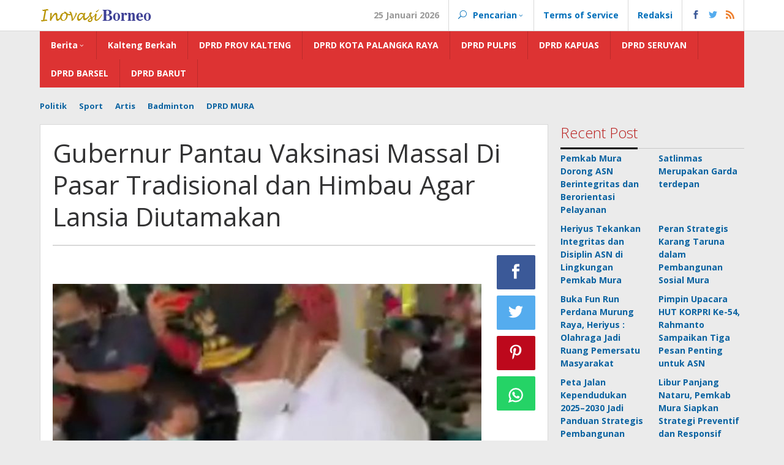

--- FILE ---
content_type: text/html; charset=UTF-8
request_url: https://inovasiborneo.co.id/2021/06/01/gubernur-pantau-vaksinasi-massal-di-pasar-tradisional-dan-himbau-agar-lansia-diutamakan/
body_size: 9175
content:
<!DOCTYPE html>
<html lang="id-ID">
<head itemscope="itemscope" itemtype="https://schema.org/WebSite">
<meta charset="UTF-8">
<meta name="viewport" content="width=device-width, initial-scale=1">
<link rel="profile" href="http://gmpg.org/xfn/11">

<title>Gubernur Pantau Vaksinasi Massal Di Pasar Tradisional dan Himbau Agar Lansia Diutamakan &#8211; Inovasi Borneo</title>
<link rel='dns-prefetch' href='//fonts.googleapis.com' />
<link rel='dns-prefetch' href='//s.w.org' />
<link rel="alternate" type="application/rss+xml" title="Inovasi Borneo &raquo; Feed" href="https://inovasiborneo.co.id/feed/" />
<link rel="alternate" type="application/rss+xml" title="Inovasi Borneo &raquo; Umpan Komentar" href="https://inovasiborneo.co.id/comments/feed/" />
<link rel="alternate" type="application/rss+xml" title="Inovasi Borneo &raquo; Gubernur Pantau Vaksinasi Massal Di Pasar Tradisional dan Himbau Agar Lansia Diutamakan Umpan Komentar" href="https://inovasiborneo.co.id/2021/06/01/gubernur-pantau-vaksinasi-massal-di-pasar-tradisional-dan-himbau-agar-lansia-diutamakan/feed/" />
		<script type="text/javascript">
			window._wpemojiSettings = {"baseUrl":"https:\/\/s.w.org\/images\/core\/emoji\/12.0.0-1\/72x72\/","ext":".png","svgUrl":"https:\/\/s.w.org\/images\/core\/emoji\/12.0.0-1\/svg\/","svgExt":".svg","source":{"concatemoji":"https:\/\/inovasiborneo.co.id\/wp-includes\/js\/wp-emoji-release.min.js?ver=5.3.20"}};
			!function(e,a,t){var n,r,o,i=a.createElement("canvas"),p=i.getContext&&i.getContext("2d");function s(e,t){var a=String.fromCharCode;p.clearRect(0,0,i.width,i.height),p.fillText(a.apply(this,e),0,0);e=i.toDataURL();return p.clearRect(0,0,i.width,i.height),p.fillText(a.apply(this,t),0,0),e===i.toDataURL()}function c(e){var t=a.createElement("script");t.src=e,t.defer=t.type="text/javascript",a.getElementsByTagName("head")[0].appendChild(t)}for(o=Array("flag","emoji"),t.supports={everything:!0,everythingExceptFlag:!0},r=0;r<o.length;r++)t.supports[o[r]]=function(e){if(!p||!p.fillText)return!1;switch(p.textBaseline="top",p.font="600 32px Arial",e){case"flag":return s([127987,65039,8205,9895,65039],[127987,65039,8203,9895,65039])?!1:!s([55356,56826,55356,56819],[55356,56826,8203,55356,56819])&&!s([55356,57332,56128,56423,56128,56418,56128,56421,56128,56430,56128,56423,56128,56447],[55356,57332,8203,56128,56423,8203,56128,56418,8203,56128,56421,8203,56128,56430,8203,56128,56423,8203,56128,56447]);case"emoji":return!s([55357,56424,55356,57342,8205,55358,56605,8205,55357,56424,55356,57340],[55357,56424,55356,57342,8203,55358,56605,8203,55357,56424,55356,57340])}return!1}(o[r]),t.supports.everything=t.supports.everything&&t.supports[o[r]],"flag"!==o[r]&&(t.supports.everythingExceptFlag=t.supports.everythingExceptFlag&&t.supports[o[r]]);t.supports.everythingExceptFlag=t.supports.everythingExceptFlag&&!t.supports.flag,t.DOMReady=!1,t.readyCallback=function(){t.DOMReady=!0},t.supports.everything||(n=function(){t.readyCallback()},a.addEventListener?(a.addEventListener("DOMContentLoaded",n,!1),e.addEventListener("load",n,!1)):(e.attachEvent("onload",n),a.attachEvent("onreadystatechange",function(){"complete"===a.readyState&&t.readyCallback()})),(n=t.source||{}).concatemoji?c(n.concatemoji):n.wpemoji&&n.twemoji&&(c(n.twemoji),c(n.wpemoji)))}(window,document,window._wpemojiSettings);
		</script>
		<style type="text/css">
img.wp-smiley,
img.emoji {
	display: inline !important;
	border: none !important;
	box-shadow: none !important;
	height: 1em !important;
	width: 1em !important;
	margin: 0 .07em !important;
	vertical-align: -0.1em !important;
	background: none !important;
	padding: 0 !important;
}
</style>
	<link rel='stylesheet' id='wp-block-library-css'  href='https://inovasiborneo.co.id/wp-includes/css/dist/block-library/style.min.css?ver=5.3.20' type='text/css' media='all' />
<link rel='stylesheet' id='majalahpro-fonts-css'  href='https://fonts.googleapis.com/css?family=Open+Sans%3Aregular%2Citalic%2C700%2C300%26subset%3Dlatin%2C&#038;ver=1.2.3' type='text/css' media='all' />
<link rel='stylesheet' id='majalahpro-nonamp-css'  href='https://inovasiborneo.co.id/wp-content/themes/majalahpro/style-nonamp.css?ver=1.2.3' type='text/css' media='all' />
<link rel='stylesheet' id='majalahpro-style-css'  href='https://inovasiborneo.co.id/wp-content/themes/majalahpro/style.css?ver=1.1.4' type='text/css' media='all' />
<style id='majalahpro-style-inline-css' type='text/css'>
body{color:#323233;font-family:"Open Sans","Helvetica Neue",sans-serif;}kbd,a.button,button,.button,button.button,input[type="button"],input[type="reset"],input[type="submit"],#infinite-handle span,ol.comment-list li div.reply .comment-reply-link,#cancel-comment-reply-link,.tagcloud a,.tagcloud ul,ul.page-numbers li span.page-numbers,.prevnextpost-links a .prevnextpost,.page-links .page-link-number,.sidr,#navigationamp,.firstpage-title,.gmr-ajax-tab > li > a.js-tabs__title-active,.gmr-ajax-tab > li > a.js-tabs__title-active:focus,.gmr-ajax-tab > li > a.js-tabs__title-active:hover,#secondary-slider .splide__slide.is-active{background-color:#000000;}#primary-menu .sub-menu,#primary-menu .children,.gmr-ajax-loader{border-bottom-color:#000000;}blockquote,a.button,button,.button,button.button,input[type="button"],input[type="reset"],input[type="submit"],.gmr-theme div.sharedaddy h3.sd-title:before,.bypostauthor > .comment-body,ol.comment-list li .comment-meta:after,.widget-title span{border-color:#000000;}.gmr-meta-topic a,h3.widget-title,h3.related-title,.gmr-owl-carousel .gmr-slide-topic a,.gmr-module-slide-topic a{color:#b9201f;}#secondary-slider{border-top-color:#b9201f;}.gmr-owl-carousel .gmr-slide-topic a,.gmr-firstbox-content{border-color:#b9201f;}a{color:#0b63a1;}a:hover,a:focus,a:active{color:#0b63a1;}.site-title a{color:#0b63a1;}.site-description{color:#999999;}.gmr-logo{margin-top:3px;}.gmr-menuwrap,.gmr-sticky .top-header.sticky-menu,.gmr-mainmenu #primary-menu .sub-menu,.gmr-mainmenu #primary-menu .children{background-color:#dd3333;}#gmr-responsive-menu,.gmr-mainmenu #primary-menu > li > a{color:#ffffff;}.gmr-mainmenu #primary-menu > li.menu-border > a span{border-color:#ffffff;}#gmr-responsive-menu:hover,.gmr-mainmenu #primary-menu > li:hover > a,.gmr-mainmenu #primary-menu .current-menu-item > a,.gmr-mainmenu #primary-menu .current-menu-ancestor > a,.gmr-mainmenu #primary-menu .current_page_item > a,.gmr-mainmenu #primary-menu .current_page_ancestor > a,.gmr-mainmenu .search-trigger .gmr-icon:hover{color:#ffffff;}.gmr-mainmenu #primary-menu > li.menu-border:hover > a span,.gmr-mainmenu #primary-menu > li.menu-border.current-menu-item > a span,.gmr-mainmenu #primary-menu > li.menu-border.current-menu-ancestor > a span,.gmr-mainmenu #primary-menu > li.menu-border.current_page_item > a span,.gmr-mainmenu #primary-menu > li.menu-border.current_page_ancestor > a span{border-color:#ffffff;}.gmr-mainmenu #primary-menu > li:hover > a,.gmr-mainmenu #primary-menu .current-menu-item > a,.gmr-mainmenu #primary-menu .current-menu-ancestor > a,.gmr-mainmenu #primary-menu .current_page_item > a,.gmr-mainmenu #primary-menu .current_page_ancestor > a{background-color:#0b63a1;}.gmr-topnavwrap{background-color:#ffffff;}#gmr-topnavresponsive-menu,.gmr-topnavmenu #primary-menu > li > a,.gmr-social-icon ul > li > a,.search-trigger .gmr-icon{color:#016fba;}.gmr-topnavmenu #primary-menu > li.menu-border > a span{border-color:#016fba;}#gmr-topnavresponsive-menu:hover,.gmr-topnavmenu #primary-menu > li:hover > a,.gmr-topnavmenu #primary-menu .current-menu-item > a,.gmr-topnavmenu #primary-menu .current-menu-ancestor > a,.gmr-topnavmenu #primary-menu .current_page_item > a,.gmr-topnavmenu #primary-menu .current_page_ancestor > a,.gmr-social-icon ul > li > a:hover{color:#0b63a1;}.gmr-topnavmenu #primary-menu > li.menu-border:hover > a span,.gmr-topnavmenu #primary-menu > li.menu-border.current-menu-item > a span,.gmr-topnavmenu #primary-menu > li.menu-border.current-menu-ancestor > a span,.gmr-topnavmenu #primary-menu > li.menu-border.current_page_item > a span,.gmr-topnavmenu #primary-menu > li.menu-border.current_page_ancestor > a span{border-color:#0b63a1;}.page-title,.breadcrumbs,.gmr-authorbox,.module-slide-tabs,.related-title{background-color:#f5f5f5;}.site-main,.gmr-infinite-selector.gmr-related-infinite #gmr-main-load .item-infinite .item-box,.majalahpro-core-related-post .gmr-newinfinite{background-color:#ffffff;}h1,h2,h3,h4,h5,h6,.h1,.h2,.h3,.h4,.h5,.h6,.site-title,#gmr-responsive-menu,.gmr-mainmenu #primary-menu > li > a{font-family:"Open Sans","Helvetica Neue",sans-serif;}body,.gmr-gallery-related ul li,.gmr-module-posts ul li{font-weight:600;font-size:14px;}.entry-content-single{font-size:17px;}h1{font-size:30px;}h2{font-size:26px;}h3{font-size:24px;}h4{font-size:22px;}h5{font-size:20px;}h6{font-size:18px;}.widget-footer{background-color:#ffffff;}.site-footer{color:#323233;}.site-footer a{color:#999;}.site-footer a:hover{color:#999;}
</style>
<link rel='https://api.w.org/' href='https://inovasiborneo.co.id/wp-json/' />
<link rel="EditURI" type="application/rsd+xml" title="RSD" href="https://inovasiborneo.co.id/xmlrpc.php?rsd" />
<link rel="wlwmanifest" type="application/wlwmanifest+xml" href="https://inovasiborneo.co.id/wp-includes/wlwmanifest.xml" /> 
<link rel='prev' title='Gubernur H. Sugianto Sabran  Menghimbau Masyarakat Kalteng Untuk Tidak Takut Melakukan Vaksin Covid-19' href='https://inovasiborneo.co.id/2021/06/01/gubernur-h-sugianto-sabran-menghimbau-masyarakat-kalteng-untuk-tidak-takut-melakukan-vaksin-covid-19/' />
<link rel='next' title='Sosialisasi Pilkades Desa Kuripan, Panlak : &#8220;Sistem e-voting, Kerahasiaan Terjamin, Tingkat Kecurangan Ditekan&#8221;' href='https://inovasiborneo.co.id/2021/06/01/sosialisasi-pilkades-desa-kuripan-panlak-sistem-e-voting-kerahasiaan-terjamin-tingkat-kecurangan-ditekan/' />
<meta name="generator" content="WordPress 5.3.20" />
<link rel="canonical" href="https://inovasiborneo.co.id/2021/06/01/gubernur-pantau-vaksinasi-massal-di-pasar-tradisional-dan-himbau-agar-lansia-diutamakan/" />
<link rel='shortlink' href='https://inovasiborneo.co.id/?p=24953' />
<link rel="alternate" type="application/json+oembed" href="https://inovasiborneo.co.id/wp-json/oembed/1.0/embed?url=https%3A%2F%2Finovasiborneo.co.id%2F2021%2F06%2F01%2Fgubernur-pantau-vaksinasi-massal-di-pasar-tradisional-dan-himbau-agar-lansia-diutamakan%2F" />
<link rel="alternate" type="text/xml+oembed" href="https://inovasiborneo.co.id/wp-json/oembed/1.0/embed?url=https%3A%2F%2Finovasiborneo.co.id%2F2021%2F06%2F01%2Fgubernur-pantau-vaksinasi-massal-di-pasar-tradisional-dan-himbau-agar-lansia-diutamakan%2F&#038;format=xml" />
<link rel="pingback" href="https://inovasiborneo.co.id/xmlrpc.php"><link rel="icon" href="https://inovasiborneo.co.id/wp-content/uploads/2019/03/Logo-Favicon-32x32.png" sizes="32x32" />
<link rel="icon" href="https://inovasiborneo.co.id/wp-content/uploads/2019/03/Logo-Favicon-192x192.png" sizes="192x192" />
<link rel="apple-touch-icon-precomposed" href="https://inovasiborneo.co.id/wp-content/uploads/2019/03/Logo-Favicon-180x180.png" />
<meta name="msapplication-TileImage" content="https://inovasiborneo.co.id/wp-content/uploads/2019/03/Logo-Favicon-270x270.png" />
</head>

<body class="post-template-default single single-post postid-24953 single-format-standard gmr-theme idtheme kentooz gmr-no-sticky group-blog gmr-disable-sticky" itemscope="itemscope" itemtype="https://schema.org/WebPage">
<a class="skip-link screen-reader-text" href="#main">Lewati ke konten</a>

<div class="top-header-second">
	<div class="gmr-topnavwrap clearfix">
		<div class="container">
			<div class="gmr-list-table">
				<div class="gmr-table-row">
					<div class="gmr-table-cell gmr-table-logo">
						<div class="gmr-mobilelogo">
							<div class="gmr-logo"><a href="https://inovasiborneo.co.id/" class="custom-logo-link" itemprop="url" title="Inovasi Borneo"><img src="https://inovasiborneo.co.id/wp-content/uploads/2019/12/logo-IB2-1.png" alt="Inovasi Borneo" title="Inovasi Borneo" /></a></div>						</div>
					</div>
					<div class="gmr-table-cell gmr-table-menu">
						<a id="gmr-topnavresponsive-menu" href="#menus" title="Menus" rel="nofollow"></a>
						<div class="close-topnavmenu-wrap"><a id="close-topnavmenu-button" rel="nofollow" href="#"><span class="icon_close_alt2"></span></a></div>
						<nav id="site-navigation" class="gmr-topnavmenu pull-right" role="navigation" itemscope="itemscope" itemtype="https://schema.org/SiteNavigationElement">
							<ul id="primary-menu" class="menu"><li class="menu-item menu-item-type-custom menu-item-object-custom menu-item-object-date"><span class="gmr-top-date">25 Januari 2026</span></li><li class="menu-item menu-item-type-custom menu-item-object-custom menu-item-has-children gmr-search"><a href="#" title="Pencarian" rel="nofollow" itemprop="url"><span class="icon_search"></span><span itemprop="name">Pencarian</span></a><ul class="sub-menu-search"><li id="menu-item-search" class="menu-item menu-item-type-custom menu-item-object-custom menu-item-search"><form method="get" class="gmr-searchform searchform" action="https://inovasiborneo.co.id/"><input type="text" name="s" id="s" placeholder="Pencarian" /></form></li></ul></li><li id="menu-item-115" class="menu-item menu-item-type-post_type menu-item-object-page menu-item-115"><a href="https://inovasiborneo.co.id/terms-of-service/" itemprop="url"><span itemprop="name">Terms of Service</span></a></li>
<li id="menu-item-231" class="menu-item menu-item-type-post_type menu-item-object-page menu-item-231"><a href="https://inovasiborneo.co.id/sample-page/" itemprop="url"><span itemprop="name">Redaksi</span></a></li>

					<li class="menu-item menu-item-type-custom menu-item-object-custom gmr-social-menu">
						<a href="#" title="Social Network" rel="nofollow" class="gmr-social-mainlink" itemprop="url">
							<span class="social_facebook"></span>
							<span class="social_twitter"></span>
							<span class="social_rss"></span>
						</a><ul class="sub-menu"><li class="menu-item menu-item-type-custom menu-item-object-custom menu-item-social-network"><a href="#" title="Facebook" target="_blank" rel="nofollow"><span class="social_facebook"></span>Facebook</a></li><li class="menu-item menu-item-type-custom menu-item-object-custom menu-item-social-network"><a href="#" title="Twitter" target="_blank" rel="nofollow"><span class="social_twitter"></span>Twitter</a></li><li class="menu-item menu-item-type-custom menu-item-object-custom menu-item-social-network"><a href="#" title="Pinterest" target="_blank" rel="nofollow"><span class="social_pinterest"></span>Pinterest</a></li><li class="menu-item menu-item-type-custom menu-item-object-custom menu-item-social-network"><a href="https://inovasiborneo.co.id/feed/" title="RSS" target="_blank" rel="nofollow"><span class="social_rss"></span>RSS</a></li></ul></li></ul>						</nav><!-- #site-navigation -->
					</div>
				</div>
			</div>
					</div>
	</div>
</div>


<header id="masthead" class="site-header" role="banner" itemscope="itemscope" itemtype="https://schema.org/WPHeader">
	<div class="top-header">
		<div class="container">
			<div class="gmr-menuwrap clearfix">
				<nav id="site-navigation" class="gmr-mainmenu" role="navigation" itemscope="itemscope" itemtype="https://schema.org/SiteNavigationElement">
					<ul id="primary-menu" class="menu"><li id="menu-item-118" class="menu-item menu-item-type-taxonomy menu-item-object-category menu-item-has-children menu-item-118"><a href="https://inovasiborneo.co.id/category/uncategorized/berita/" itemprop="url"><span itemprop="name">Berita</span></a>
<ul class="sub-menu">
	<li id="menu-item-236" class="menu-item menu-item-type-taxonomy menu-item-object-category menu-item-236"><a href="https://inovasiborneo.co.id/category/hukrim/" itemprop="url"><span itemprop="name">Hukrim</span></a></li>
	<li id="menu-item-235" class="menu-item menu-item-type-taxonomy menu-item-object-category menu-item-235"><a href="https://inovasiborneo.co.id/category/peristiwa/" itemprop="url"><span itemprop="name">Peristiwa</span></a></li>
	<li id="menu-item-167" class="menu-item menu-item-type-taxonomy menu-item-object-category menu-item-167"><a href="https://inovasiborneo.co.id/category/otomotif/" itemprop="url"><span itemprop="name">Otomotif</span></a></li>
	<li id="menu-item-127" class="menu-item menu-item-type-taxonomy menu-item-object-category menu-item-127"><a href="https://inovasiborneo.co.id/category/olahraga/" itemprop="url"><span itemprop="name">Olahraga</span></a></li>
	<li id="menu-item-9486" class="menu-item menu-item-type-taxonomy menu-item-object-category menu-item-9486"><a href="https://inovasiborneo.co.id/category/tni/" itemprop="url"><span itemprop="name">TNI</span></a></li>
	<li id="menu-item-9485" class="menu-item menu-item-type-taxonomy menu-item-object-category menu-item-9485"><a href="https://inovasiborneo.co.id/category/polri/" itemprop="url"><span itemprop="name">POLRI</span></a></li>
</ul>
</li>
<li id="menu-item-9525" class="menu-item menu-item-type-taxonomy menu-item-object-category current-post-ancestor current-menu-parent current-post-parent menu-item-9525"><a href="https://inovasiborneo.co.id/category/kalteng-berkah/" itemprop="url"><span itemprop="name">Kalteng Berkah</span></a></li>
<li id="menu-item-9491" class="menu-item menu-item-type-taxonomy menu-item-object-category menu-item-9491"><a href="https://inovasiborneo.co.id/category/dprd-kalteng/" itemprop="url"><span itemprop="name">DPRD PROV KALTENG</span></a></li>
<li id="menu-item-9490" class="menu-item menu-item-type-taxonomy menu-item-object-category menu-item-9490"><a href="https://inovasiborneo.co.id/category/dprd-kota-palangka-raya/" itemprop="url"><span itemprop="name">DPRD KOTA PALANGKA RAYA</span></a></li>
<li id="menu-item-9492" class="menu-item menu-item-type-taxonomy menu-item-object-category menu-item-9492"><a href="https://inovasiborneo.co.id/category/dprd-pulpis/" itemprop="url"><span itemprop="name">DPRD PULPIS</span></a></li>
<li id="menu-item-9489" class="menu-item menu-item-type-taxonomy menu-item-object-category menu-item-9489"><a href="https://inovasiborneo.co.id/category/dprd-kapuas/" itemprop="url"><span itemprop="name">DPRD KAPUAS</span></a></li>
<li id="menu-item-9493" class="menu-item menu-item-type-taxonomy menu-item-object-category menu-item-9493"><a href="https://inovasiborneo.co.id/category/dprd-seruyan/" itemprop="url"><span itemprop="name">DPRD SERUYAN</span></a></li>
<li id="menu-item-9487" class="menu-item menu-item-type-taxonomy menu-item-object-category menu-item-9487"><a href="https://inovasiborneo.co.id/category/dprd-barsel/" itemprop="url"><span itemprop="name">DPRD BARSEL</span></a></li>
<li id="menu-item-9488" class="menu-item menu-item-type-taxonomy menu-item-object-category menu-item-9488"><a href="https://inovasiborneo.co.id/category/dprd-barut/" itemprop="url"><span itemprop="name">DPRD BARUT</span></a></li>
</ul>				</nav><!-- #site-navigation -->
			</div>
		</div>
	</div><!-- .top-header -->
</header><!-- #masthead -->

		<div class="container">
			<div class="gmr-secondmenuwrap clearfix">
				<nav id="site-navigation" class="gmr-secondmenu" role="navigation" itemscope="itemscope" itemtype="https://schema.org/SiteNavigationElement">
					<ul id="primary-menu" class="menu"><li id="menu-item-149" class="menu-item menu-item-type-taxonomy menu-item-object-post_tag menu-item-149"><a href="https://inovasiborneo.co.id/tag/politik/" itemprop="url"><span itemprop="name">Politik</span></a></li>
<li id="menu-item-47" class="menu-item menu-item-type-taxonomy menu-item-object-post_tag menu-item-47"><a href="https://inovasiborneo.co.id/tag/sport/" itemprop="url"><span itemprop="name">Sport</span></a></li>
<li id="menu-item-152" class="menu-item menu-item-type-taxonomy menu-item-object-post_tag menu-item-152"><a href="https://inovasiborneo.co.id/tag/artis/" itemprop="url"><span itemprop="name">Artis</span></a></li>
<li id="menu-item-154" class="menu-item menu-item-type-taxonomy menu-item-object-post_tag menu-item-154"><a href="https://inovasiborneo.co.id/tag/badminton/" itemprop="url"><span itemprop="name">Badminton</span></a></li>
<li id="menu-item-155" class="menu-item menu-item-type-taxonomy menu-item-object-post_tag menu-item-155"><a href="https://inovasiborneo.co.id/tag/dprd-mura/" itemprop="url"><span itemprop="name">DPRD MURA</span></a></li>
</ul>				</nav><!-- #site-navigation -->
			</div>
		</div>
	
<div class="site inner-wrap" id="site-container">

	
	
	<div id="content" class="gmr-content">

		
		<div class="container">

			<div class="row">

<div id="primary" class="content-area col-md-content">


	<main id="main" class="site-main-single" role="main">

	
<article id="post-24953" class="post-24953 post type-post status-publish format-standard hentry category-kalteng-berkah category-uncategorized" itemscope="itemscope" itemtype="https://schema.org/CreativeWork">

	<div class="gmr-box-content site-main gmr-single">
				<header class="entry-header">
			<h1 class="entry-title" itemprop="headline">Gubernur Pantau Vaksinasi Massal Di Pasar Tradisional dan Himbau Agar Lansia Diutamakan</h1>			
		</header><!-- .entry-header -->

		<div class="row"><div class="col-md-sgl-m">
			<div class="entry-content entry-content-single" itemprop="text">
				
<p><br></p>



<figure class="wp-block-image size-large is-style-default"><img src="https://inovasiborneo.co.id/wp-content/uploads/2021/06/image-10-700x350.jpg" alt="" class="wp-image-24954"/></figure>



<p>Kalteng -IB- Gubernur Kalimantan Tengah Sugianto Sabran, Kapolda Kalteng Irjen Pol. Dr. Dedi Prasetyo, M.Hum., M.Si., M.M. mengunjungi pasar tradisional di Kota Palangka Raya bersama dengan Wakil Gubernur, Danrem 102 Panju Panjung, Wali kota Fairid  dan Kajati Kalteng guna memantau kegiatan vaksinasi massal.</p>



<p><br>Gubernur Sugianto Sabran ingin memastikan pelaksanaan vaksinasi berjalan dengan aman dan lancar sesuai dengan yang diprogramkan oleh pemerintah.</p>



<figure class="wp-block-image size-large is-style-default"><img src="https://inovasiborneo.co.id/wp-content/uploads/2021/06/image-11-700x350.jpg" alt="" class="wp-image-24955"/></figure>



<p>Pelaksanaan vaksinasi massal dalam rangka memperingati Hari Lahir Pancasila tersebut, digelar di Pasar Besar, Pasar PU dan Pasar Kahayan, Kota Palangka Raya, Selasa (01/06/21) pagi.</p>



<p><strong>Baca Juga:</strong> <strong>https://inovasiborneo.co.id/2021/06/01/gubernur-h-sugianto-sabran-menghimbau-masyarakat-kalteng-untuk-tidak-takut-melakukan-vaksin-covid-</strong>19/</p>



<p><br>Terkait target percepatan program pemerintah untuk vaksinasi massal,  Kapolda Kalteng menargetkan vaksin diberikan kepada masyarakat Kota Palangka Raya sebanyak 2000 vaksin dengan sasaran Lansia, pedagang pasar dan pelayan publik.</p>



<p><br>&#8220;Tujuan vaksinasi massal ini untuk mempercepat program vaksinasi pemerintah guna mencegah penyebaran Covid-19 di seluruh wilayah Kalimantan Tengah,&#8221; ungkap Kapolda.&nbsp;</p>



<p><br>kegiatan vaksinasi ini sebagai upaya pemerintah dalam memberikan rasa aman dan nyaman kepada para pedagang pasar dan pembeli saat melakukan transaksi jual beli karena para pedagang sudah divaksin.&nbsp;Sehingga diharapkan dapat meningkatan pertumbuhan ekonomi di masa pandemi Covid-19.&nbsp;&nbsp;</p>



<p><br>&#8220;Antusiasme warga yang tinggi membuat vaksinasi massal ini berjalan baik, dan tentu kami sebagai Gubernur Kalteng inginkan agar masyarakat Kalteng mendapatkan vaksin gratis INI terutama lansia.</p>



<p></p>
			</div><!-- .entry-content -->

			<footer class="entry-footer">
				<ul class="footer-social-icon"><li class="social-text">Ikuti Kami Pada</li><li class="facebook"><a href="#" title="Facebook" target="_blank" rel="nofollow"><span class="social_facebook"></span></a></li><li class="twitter"><a href="#" title="Twitter" target="_blank" rel="nofollow"><span class="social_twitter"></span></a></li><li class="pinterest"><a href="#" title="Pinterest" target="_blank" rel="nofollow"><span class="social_pinterest"></span></a></li><li class="rssicon"><a href="https://inovasiborneo.co.id/feed/" title="RSS" target="_blank" rel="nofollow"><span class="social_rss"></span></a></li></ul>
	<nav class="navigation post-navigation" role="navigation" aria-label="Pos">
		<h2 class="screen-reader-text">Navigasi pos</h2>
		<div class="nav-links"><div class="nav-previous"><a href="https://inovasiborneo.co.id/2021/06/01/gubernur-h-sugianto-sabran-menghimbau-masyarakat-kalteng-untuk-tidak-takut-melakukan-vaksin-covid-19/" rel="prev"><span>Pos sebelumnya</span> Gubernur H. Sugianto Sabran  Menghimbau Masyarakat Kalteng Untuk Tidak Takut Melakukan Vaksin Covid-19</a></div><div class="nav-next"><a href="https://inovasiborneo.co.id/2021/06/01/sosialisasi-pilkades-desa-kuripan-panlak-sistem-e-voting-kerahasiaan-terjamin-tingkat-kecurangan-ditekan/" rel="next"><span>Pos berikutnya</span> Sosialisasi Pilkades Desa Kuripan, Panlak : &#8220;Sistem e-voting, Kerahasiaan Terjamin, Tingkat Kecurangan Ditekan&#8221;</a></div></div>
	</nav>			</footer><!-- .entry-footer -->

			</div><div class="col-md-sgl-r pos-sticky"><div class="gmr-social-share"><ul class="gmr-socialicon-share"><li class="facebook"><a href="https://www.facebook.com/sharer/sharer.php?u=https%3A%2F%2Finovasiborneo.co.id%2F2021%2F06%2F01%2Fgubernur-pantau-vaksinasi-massal-di-pasar-tradisional-dan-himbau-agar-lansia-diutamakan%2F" class="gmr-share-facebook" rel="nofollow" title="Sebar ini"><span class="social_facebook"></span></a></li><li class="twitter"><a href="https://twitter.com/share?url=https%3A%2F%2Finovasiborneo.co.id%2F2021%2F06%2F01%2Fgubernur-pantau-vaksinasi-massal-di-pasar-tradisional-dan-himbau-agar-lansia-diutamakan%2F&amp;text=Gubernur%20Pantau%20Vaksinasi%20Massal%20Di%20Pasar%20Tradisional%20dan%20Himbau%20Agar%20Lansia%20Diutamakan" class="gmr-share-twitter" rel="nofollow" title="Tweet ini"><span class="social_twitter"></span></a></li><li class="pinterest"><a href="https://pinterest.com/pin/create/button/?url=https%3A%2F%2Finovasiborneo.co.id%2F2021%2F06%2F01%2Fgubernur-pantau-vaksinasi-massal-di-pasar-tradisional-dan-himbau-agar-lansia-diutamakan%2F&amp;media=&amp;description=Gubernur%20Pantau%20Vaksinasi%20Massal%20Di%20Pasar%20Tradisional%20dan%20Himbau%20Agar%20Lansia%20Diutamakan" class="gmr-share-pinit" rel="nofollow" title="Pin ini"><span class="social_pinterest"></span></a></li><li class="whatsapp"><a href="https://api.whatsapp.com/send?text=Gubernur%20Pantau%20Vaksinasi%20Massal%20Di%20Pasar%20Tradisional%20dan%20Himbau%20Agar%20Lansia%20Diutamakan https%3A%2F%2Finovasiborneo.co.id%2F2021%2F06%2F01%2Fgubernur-pantau-vaksinasi-massal-di-pasar-tradisional-dan-himbau-agar-lansia-diutamakan%2F" class="gmr-share-whatsapp" rel="nofollow" title="Whatsapp"><img src="https://inovasiborneo.co.id/wp-content/themes/majalahpro/images/whatsapp.png" alt="Whatsapp" title="Whatsapp" /></a></li></ul></div></div></div>
	</div><!-- .gmr-box-content -->

	
	
</article><!-- #post-## -->
<h3 class="related-title">Komentar</h3>
<div class="gmr-box-content site-main">

	<div id="comments" class="comments-area">

	
			<div id="respond" class="comment-respond">
		<h3 id="reply-title" class="comment-reply-title">Tinggalkan Balasan <small><a rel="nofollow" id="cancel-comment-reply-link" href="/2021/06/01/gubernur-pantau-vaksinasi-massal-di-pasar-tradisional-dan-himbau-agar-lansia-diutamakan/#respond" style="display:none;">Batalkan balasan</a></small></h3><form action="https://inovasiborneo.co.id/wp-comments-post.php" method="post" id="commentform" class="comment-form" novalidate><p class="comment-notes"><span id="email-notes">Alamat email Anda tidak akan dipublikasikan.</span> Ruas yang wajib ditandai <span class="required">*</span></p><p class="comment-form-comment"><label for="comment" class="gmr-hidden">Komentar</label><textarea id="comment" name="comment" cols="45" rows="4" placeholder="Komentar" aria-required="true"></textarea></p><p class="comment-form-author"><input id="author" name="author" type="text" value="" placeholder="Nama*" size="30" aria-required='true' /></p>
<p class="comment-form-email"><input id="email" name="email" type="text" value="" placeholder="Email*" size="30" aria-required='true' /></p>
<p class="comment-form-url"><input id="url" name="url" type="text" value="" placeholder="Situs" size="30" /></p>
<p class="comment-form-cookies-consent"><input id="wp-comment-cookies-consent" name="wp-comment-cookies-consent" type="checkbox" value="yes" /> <label for="wp-comment-cookies-consent">Simpan nama, email, dan situs web saya pada peramban ini untuk komentar saya berikutnya.</label></p>
<p class="form-submit"><input name="submit" type="submit" id="submit" class="submit" value="Kirim Komentar" /> <input type='hidden' name='comment_post_ID' value='24953' id='comment_post_ID' />
<input type='hidden' name='comment_parent' id='comment_parent' value='0' />
</p></form>	</div><!-- #respond -->
	
	</div><!-- #comments -->

</div><!-- .gmr-box-content -->

	
	</main><!-- #main -->

</div><!-- #primary -->


<aside id="secondary" class="widget-area col-md-sb-r pos-sticky" role="complementary" >
	<div id="majalahpro-posts-4" class="widget majalahpro-posts-module"><h3 class="widget-title"><span>Recent Post</span></h3>			<div class="gmr-module-posts modulecol2">
				<ul>
											<li>
							<div class="gmr-module-item">
							<div class="widget-content-thumbnail"><a href="https://inovasiborneo.co.id/2025/12/02/pemkab-mura-dorong-asn-berintegritas-dan-berorientasi-pelayanan/" itemprop="url" title="Tautan ke: Pemkab Mura Dorong ASN Berintegritas dan Berorientasi Pelayanan" rel="bookmark">Pemkab Mura Dorong ASN Berintegritas dan Berorientasi Pelayanan</a></div>						</li>
												<li>
							<div class="gmr-module-item">
							<div class="widget-content-thumbnail"><a href="https://inovasiborneo.co.id/2025/12/01/satlinmas-merupakan-garda-terdepan/" itemprop="url" title="Tautan ke: Satlinmas Merupakan Garda terdepan" rel="bookmark">Satlinmas Merupakan Garda terdepan</a></div>						</li>
												<li>
							<div class="gmr-module-item">
							<div class="widget-content-thumbnail"><a href="https://inovasiborneo.co.id/2025/12/01/heriyus-tekankan-integritas-dan-disiplin-asn-di-lingkungan-pemkab-mura/" itemprop="url" title="Tautan ke: Heriyus Tekankan Integritas dan Disiplin ASN di Lingkungan Pemkab Mura" rel="bookmark">Heriyus Tekankan Integritas dan Disiplin ASN di Lingkungan Pemkab Mura</a></div>						</li>
												<li>
							<div class="gmr-module-item">
							<div class="widget-content-thumbnail"><a href="https://inovasiborneo.co.id/2025/12/01/peran-strategis-karang-taruna-dalam-pembangunan-sosial-mura/" itemprop="url" title="Tautan ke: Peran Strategis Karang Taruna dalam Pembangunan Sosial Mura" rel="bookmark">Peran Strategis Karang Taruna dalam Pembangunan Sosial Mura</a></div>						</li>
												<li>
							<div class="gmr-module-item">
							<div class="widget-content-thumbnail"><a href="https://inovasiborneo.co.id/2025/12/01/buka-fun-run-perdana-murung-raya-heriyus-olahraga-jadi-ruang-pemersatu-masyarakat/" itemprop="url" title="Tautan ke: Buka Fun Run Perdana Murung Raya, Heriyus : Olahraga Jadi Ruang Pemersatu Masyarakat" rel="bookmark">Buka Fun Run Perdana Murung Raya, Heriyus : Olahraga Jadi Ruang Pemersatu Masyarakat</a></div>						</li>
												<li>
							<div class="gmr-module-item">
							<div class="widget-content-thumbnail"><a href="https://inovasiborneo.co.id/2025/12/01/pimpin-upacara-hut-korpri-ke-54-rahmanto-sampaikan-tiga-pesan-penting-untuk-asn/" itemprop="url" title="Tautan ke: Pimpin Upacara HUT KORPRI Ke-54, Rahmanto Sampaikan Tiga Pesan Penting untuk ASN" rel="bookmark">Pimpin Upacara HUT KORPRI Ke-54, Rahmanto Sampaikan Tiga Pesan Penting untuk ASN</a></div>						</li>
												<li>
							<div class="gmr-module-item">
							<div class="widget-content-thumbnail"><a href="https://inovasiborneo.co.id/2025/12/01/peta-jalan-kependudukan-2025-2030-jadi-panduan-strategis-pembangunan-mura/" itemprop="url" title="Tautan ke: Peta Jalan Kependudukan 2025–2030 Jadi Panduan Strategis Pembangunan Mura" rel="bookmark">Peta Jalan Kependudukan 2025–2030 Jadi Panduan Strategis Pembangunan Mura</a></div>						</li>
												<li>
							<div class="gmr-module-item">
							<div class="widget-content-thumbnail"><a href="https://inovasiborneo.co.id/2025/12/01/libur-panjang-nataru-pemkab-mura-siapkan-strategi-preventif-dan-responsif/" itemprop="url" title="Tautan ke: Libur Panjang Nataru, Pemkab Mura Siapkan Strategi Preventif dan Responsif" rel="bookmark">Libur Panjang Nataru, Pemkab Mura Siapkan Strategi Preventif dan Responsif</a></div>						</li>
										</ul>
			</div>
			</div><div id="meta-2" class="widget widget_meta"><h3 class="widget-title"><span>Meta</span></h3>			<ul>
						<li><a href="https://inovasiborneo.co.id/wp-login.php">Masuk</a></li>
			<li><a href="https://inovasiborneo.co.id/feed/">Feed entri</a></li>
			<li><a href="https://inovasiborneo.co.id/comments/feed/">Feed komentar</a></li>
			<li><a href="https://wordpress.org/">WordPress.org</a></li>			</ul>
			</div><div id="archives-2" class="widget widget_archive"><h3 class="widget-title"><span>Arsip</span></h3>		<label class="screen-reader-text" for="archives-dropdown-2">Arsip</label>
		<select id="archives-dropdown-2" name="archive-dropdown">
			
			<option value="">Pilih Bulan</option>
				<option value='https://inovasiborneo.co.id/2025/12/'> Desember 2025 </option>
	<option value='https://inovasiborneo.co.id/2025/11/'> November 2025 </option>
	<option value='https://inovasiborneo.co.id/2025/10/'> Oktober 2025 </option>
	<option value='https://inovasiborneo.co.id/2025/09/'> September 2025 </option>
	<option value='https://inovasiborneo.co.id/2025/08/'> Agustus 2025 </option>
	<option value='https://inovasiborneo.co.id/2025/07/'> Juli 2025 </option>
	<option value='https://inovasiborneo.co.id/2025/06/'> Juni 2025 </option>
	<option value='https://inovasiborneo.co.id/2025/05/'> Mei 2025 </option>
	<option value='https://inovasiborneo.co.id/2025/04/'> April 2025 </option>
	<option value='https://inovasiborneo.co.id/2025/03/'> Maret 2025 </option>
	<option value='https://inovasiborneo.co.id/2025/02/'> Februari 2025 </option>
	<option value='https://inovasiborneo.co.id/2025/01/'> Januari 2025 </option>
	<option value='https://inovasiborneo.co.id/2024/12/'> Desember 2024 </option>
	<option value='https://inovasiborneo.co.id/2024/11/'> November 2024 </option>
	<option value='https://inovasiborneo.co.id/2024/10/'> Oktober 2024 </option>
	<option value='https://inovasiborneo.co.id/2024/09/'> September 2024 </option>
	<option value='https://inovasiborneo.co.id/2024/08/'> Agustus 2024 </option>
	<option value='https://inovasiborneo.co.id/2024/07/'> Juli 2024 </option>
	<option value='https://inovasiborneo.co.id/2024/06/'> Juni 2024 </option>
	<option value='https://inovasiborneo.co.id/2024/05/'> Mei 2024 </option>
	<option value='https://inovasiborneo.co.id/2024/04/'> April 2024 </option>
	<option value='https://inovasiborneo.co.id/2024/03/'> Maret 2024 </option>
	<option value='https://inovasiborneo.co.id/2024/02/'> Februari 2024 </option>
	<option value='https://inovasiborneo.co.id/2024/01/'> Januari 2024 </option>
	<option value='https://inovasiborneo.co.id/2023/12/'> Desember 2023 </option>
	<option value='https://inovasiborneo.co.id/2023/11/'> November 2023 </option>
	<option value='https://inovasiborneo.co.id/2023/10/'> Oktober 2023 </option>
	<option value='https://inovasiborneo.co.id/2023/09/'> September 2023 </option>
	<option value='https://inovasiborneo.co.id/2023/08/'> Agustus 2023 </option>
	<option value='https://inovasiborneo.co.id/2023/07/'> Juli 2023 </option>
	<option value='https://inovasiborneo.co.id/2023/06/'> Juni 2023 </option>
	<option value='https://inovasiborneo.co.id/2023/05/'> Mei 2023 </option>
	<option value='https://inovasiborneo.co.id/2023/04/'> April 2023 </option>
	<option value='https://inovasiborneo.co.id/2023/03/'> Maret 2023 </option>
	<option value='https://inovasiborneo.co.id/2023/02/'> Februari 2023 </option>
	<option value='https://inovasiborneo.co.id/2023/01/'> Januari 2023 </option>
	<option value='https://inovasiborneo.co.id/2022/12/'> Desember 2022 </option>
	<option value='https://inovasiborneo.co.id/2022/11/'> November 2022 </option>
	<option value='https://inovasiborneo.co.id/2022/10/'> Oktober 2022 </option>
	<option value='https://inovasiborneo.co.id/2022/09/'> September 2022 </option>
	<option value='https://inovasiborneo.co.id/2022/08/'> Agustus 2022 </option>
	<option value='https://inovasiborneo.co.id/2022/07/'> Juli 2022 </option>
	<option value='https://inovasiborneo.co.id/2022/06/'> Juni 2022 </option>
	<option value='https://inovasiborneo.co.id/2022/05/'> Mei 2022 </option>
	<option value='https://inovasiborneo.co.id/2022/04/'> April 2022 </option>
	<option value='https://inovasiborneo.co.id/2022/03/'> Maret 2022 </option>
	<option value='https://inovasiborneo.co.id/2022/02/'> Februari 2022 </option>
	<option value='https://inovasiborneo.co.id/2022/01/'> Januari 2022 </option>
	<option value='https://inovasiborneo.co.id/2021/12/'> Desember 2021 </option>
	<option value='https://inovasiborneo.co.id/2021/11/'> November 2021 </option>
	<option value='https://inovasiborneo.co.id/2021/10/'> Oktober 2021 </option>
	<option value='https://inovasiborneo.co.id/2021/09/'> September 2021 </option>
	<option value='https://inovasiborneo.co.id/2021/08/'> Agustus 2021 </option>
	<option value='https://inovasiborneo.co.id/2021/07/'> Juli 2021 </option>
	<option value='https://inovasiborneo.co.id/2021/06/'> Juni 2021 </option>
	<option value='https://inovasiborneo.co.id/2021/05/'> Mei 2021 </option>
	<option value='https://inovasiborneo.co.id/2021/04/'> April 2021 </option>
	<option value='https://inovasiborneo.co.id/2021/03/'> Maret 2021 </option>
	<option value='https://inovasiborneo.co.id/2021/02/'> Februari 2021 </option>
	<option value='https://inovasiborneo.co.id/2021/01/'> Januari 2021 </option>
	<option value='https://inovasiborneo.co.id/2020/12/'> Desember 2020 </option>
	<option value='https://inovasiborneo.co.id/2020/11/'> November 2020 </option>
	<option value='https://inovasiborneo.co.id/2020/10/'> Oktober 2020 </option>
	<option value='https://inovasiborneo.co.id/2020/09/'> September 2020 </option>
	<option value='https://inovasiborneo.co.id/2020/08/'> Agustus 2020 </option>
	<option value='https://inovasiborneo.co.id/2020/07/'> Juli 2020 </option>
	<option value='https://inovasiborneo.co.id/2020/06/'> Juni 2020 </option>
	<option value='https://inovasiborneo.co.id/2020/05/'> Mei 2020 </option>
	<option value='https://inovasiborneo.co.id/2020/04/'> April 2020 </option>
	<option value='https://inovasiborneo.co.id/2020/03/'> Maret 2020 </option>
	<option value='https://inovasiborneo.co.id/2020/02/'> Februari 2020 </option>
	<option value='https://inovasiborneo.co.id/2020/01/'> Januari 2020 </option>
	<option value='https://inovasiborneo.co.id/2019/12/'> Desember 2019 </option>
	<option value='https://inovasiborneo.co.id/2019/11/'> November 2019 </option>
	<option value='https://inovasiborneo.co.id/2019/10/'> Oktober 2019 </option>
	<option value='https://inovasiborneo.co.id/2019/09/'> September 2019 </option>
	<option value='https://inovasiborneo.co.id/2019/08/'> Agustus 2019 </option>
	<option value='https://inovasiborneo.co.id/2019/07/'> Juli 2019 </option>
	<option value='https://inovasiborneo.co.id/2019/06/'> Juni 2019 </option>
	<option value='https://inovasiborneo.co.id/2019/05/'> Mei 2019 </option>
	<option value='https://inovasiborneo.co.id/2019/04/'> April 2019 </option>
	<option value='https://inovasiborneo.co.id/2019/03/'> Maret 2019 </option>
	<option value='https://inovasiborneo.co.id/2019/02/'> Februari 2019 </option>
	<option value='https://inovasiborneo.co.id/2019/01/'> Januari 2019 </option>
	<option value='https://inovasiborneo.co.id/2018/12/'> Desember 2018 </option>
	<option value='https://inovasiborneo.co.id/2018/11/'> November 2018 </option>
	<option value='https://inovasiborneo.co.id/2018/10/'> Oktober 2018 </option>
	<option value='https://inovasiborneo.co.id/2018/09/'> September 2018 </option>
	<option value='https://inovasiborneo.co.id/2018/08/'> Agustus 2018 </option>
	<option value='https://inovasiborneo.co.id/2018/07/'> Juli 2018 </option>

		</select>

<script type="text/javascript">
/* <![CDATA[ */
(function() {
	var dropdown = document.getElementById( "archives-dropdown-2" );
	function onSelectChange() {
		if ( dropdown.options[ dropdown.selectedIndex ].value !== '' ) {
			document.location.href = this.options[ this.selectedIndex ].value;
		}
	}
	dropdown.onchange = onSelectChange;
})();
/* ]]> */
</script>

		</div>	<div id="colophon" class="site-footer widget" role="contentinfo" >
		<span class="pull-left theme-copyright">PT. Inovasi Borneo Mediatama 2018 - 2020</span>		<ul id="copyright-menu" class="menu"><li class="menu-item menu-item-type-post_type menu-item-object-page menu-item-115"><a href="https://inovasiborneo.co.id/terms-of-service/" itemprop="url">Terms of Service</a></li>
<li class="menu-item menu-item-type-post_type menu-item-object-page menu-item-231"><a href="https://inovasiborneo.co.id/sample-page/" itemprop="url">Redaksi</a></li>
</ul>	</div><!-- #colophon -->
</aside><!-- #secondary -->

			</div><!-- .row -->
		</div><!-- .container -->
		<div id="stop-container"></div>
	</div><!-- .gmr-content -->
</div><!-- #site-container -->




<div class="gmr-ontop gmr-hide"><span class="arrow_up_alt"></span></div>

<script type='text/javascript' src='https://inovasiborneo.co.id/wp-content/themes/majalahpro/js/js-plugin-min.js?ver=1.2.3'></script>
<script type='text/javascript' src='https://inovasiborneo.co.id/wp-content/themes/majalahpro/js/infinite-scroll.pkgd.min.js?ver=1.2.3'></script>
<script type='text/javascript' src='https://inovasiborneo.co.id/wp-content/themes/majalahpro/js/customscript.js?ver=1.2.3'></script>
<script type='text/javascript' src='https://inovasiborneo.co.id/wp-includes/js/comment-reply.min.js?ver=5.3.20'></script>
<script type='text/javascript' src='https://inovasiborneo.co.id/wp-includes/js/wp-embed.min.js?ver=5.3.20'></script>
<script id="majalahpro-loadmore-js">(function( infScroll ) {"use strict";var elem = document.getElementById( 'gmr-main-load' );var elempag = document.querySelector( '.inf-pagination .next' );if ( ( typeof( elem ) != 'undefined' && elem != null ) && ( typeof( elempag ) != 'undefined' && elempag != null ) ) {var infScroll = new InfiniteScroll( elem, {path: '.inf-pagination .next',append: '.item-infinite',history: false,scrollThreshold: false,button: '.view-more-button',status: '.page-load-status',});} else {var elembtn = document.querySelector( '.view-more-button' );if ( typeof( elembtn ) != 'undefined' && elembtn != null ) {elembtn.style.display = 'none';}}})( window.infScroll );</script>
</body>
</html>
